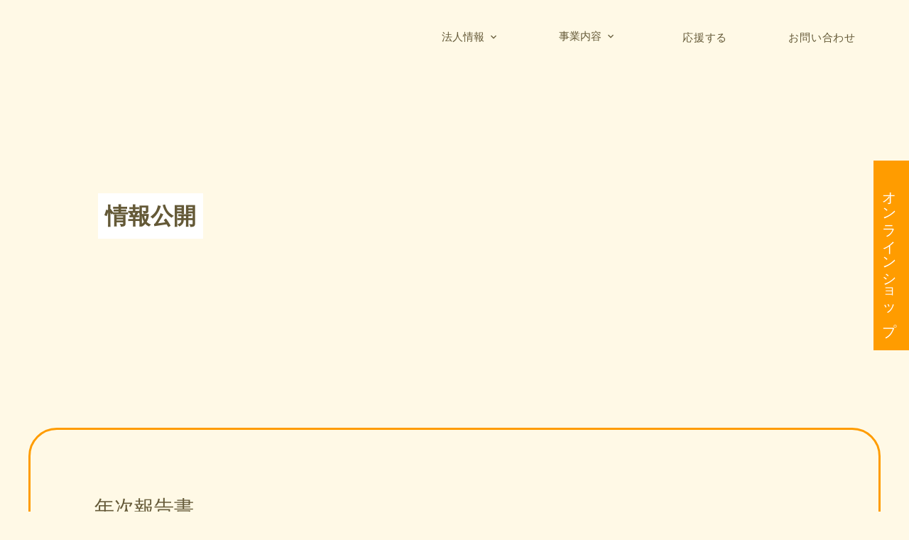

--- FILE ---
content_type: text/html;charset=utf-8
request_url: https://hinatabokko0155.com/release
body_size: 33413
content:
<!DOCTYPE html>
<html lang="ja">
<head><meta charset="utf-8">
<meta name="viewport" content="width=device-width, initial-scale=1">
<title>情報公開</title>
<link rel="preconnect" href="https://fonts.gstatic.com" crossorigin>
<meta name="generator" content="Studio.Design">
<meta name="robots" content="all">
<meta property="og:site_name" content="天草・牛深の障害者支援施設 | NPO法人ワークショップひなたぼっこ">
<meta property="og:title" content="情報公開">
<meta property="og:image" content="https://storage.googleapis.com/production-os-assets/assets/0d6fd885-af6d-489b-9bdf-91e6ef6ccc33">
<meta property="og:description" content="天草市牛深町で障がい者支援を行っているNPO法人です。主に就労継続支援B型で障がい者に対して就労の機会を提供しております。">
<meta property="og:type" content="website">
<meta name="description" content="天草市牛深町で障がい者支援を行っているNPO法人です。主に就労継続支援B型で障がい者に対して就労の機会を提供しております。">
<meta property="twitter:card" content="summary_large_image">
<meta property="twitter:image" content="https://storage.googleapis.com/production-os-assets/assets/0d6fd885-af6d-489b-9bdf-91e6ef6ccc33">
<meta name="apple-mobile-web-app-title" content="情報公開">
<meta name="format-detection" content="telephone=no,email=no,address=no">
<meta name="chrome" content="nointentdetection">
<meta property="og:url" content="/release">
<link rel="icon" type="image/png" href="https://storage.googleapis.com/production-os-assets/assets/6efaf4ce-aeb3-4d23-bc9e-c4b6b57effa6" data-hid="2c9d455">
<link rel="apple-touch-icon" type="image/png" href="https://storage.googleapis.com/production-os-assets/assets/6efaf4ce-aeb3-4d23-bc9e-c4b6b57effa6" data-hid="74ef90c"><link rel="modulepreload" as="script" crossorigin href="/_nuxt/entry.85c64938.js"><link rel="preload" as="style" href="/_nuxt/entry.9a6b5db2.css"><link rel="prefetch" as="image" type="image/svg+xml" href="/_nuxt/close_circle.c7480f3c.svg"><link rel="prefetch" as="image" type="image/svg+xml" href="/_nuxt/round_check.0ebac23f.svg"><link rel="prefetch" as="script" crossorigin href="/_nuxt/LottieRenderer.4a1d5934.js"><link rel="prefetch" as="script" crossorigin href="/_nuxt/error-404.ac691d6d.js"><link rel="prefetch" as="script" crossorigin href="/_nuxt/error-500.c2139f6a.js"><link rel="stylesheet" href="/_nuxt/entry.9a6b5db2.css"><style>.page-enter-active{transition:.6s cubic-bezier(.4,.4,0,1)}.page-leave-active{transition:.3s cubic-bezier(.4,.4,0,1)}.page-enter-from,.page-leave-to{opacity:0}</style><style>:root{--rebranding-loading-bg:#e5e5e5;--rebranding-loading-bar:#222}</style><style>.app[data-v-d12de11f]{align-items:center;flex-direction:column;height:100%;justify-content:center;width:100%}.title[data-v-d12de11f]{font-size:34px;font-weight:300;letter-spacing:2.45px;line-height:30px;margin:30px}</style><style>.LoadMoreAnnouncer[data-v-4f7a7294]{height:1px;margin:-1px;overflow:hidden;padding:0;position:absolute;width:1px;clip:rect(0,0,0,0);border-width:0;white-space:nowrap}</style><style>.TitleAnnouncer[data-v-1a8a037a]{height:1px;margin:-1px;overflow:hidden;padding:0;position:absolute;width:1px;clip:rect(0,0,0,0);border-width:0;white-space:nowrap}</style><style>.publish-studio-style[data-v-5820d031]{transition:.4s cubic-bezier(.4,.4,0,1)}</style><style>.product-font-style[data-v-ed93fc7d]{transition:.4s cubic-bezier(.4,.4,0,1)}</style><style>/*! * Font Awesome Free 6.4.2 by @fontawesome - https://fontawesome.com * License - https://fontawesome.com/license/free (Icons: CC BY 4.0, Fonts: SIL OFL 1.1, Code: MIT License) * Copyright 2023 Fonticons, Inc. */.fa-brands,.fa-solid{-moz-osx-font-smoothing:grayscale;-webkit-font-smoothing:antialiased;--fa-display:inline-flex;align-items:center;display:var(--fa-display,inline-block);font-style:normal;font-variant:normal;justify-content:center;line-height:1;text-rendering:auto}.fa-solid{font-family:Font Awesome\ 6 Free;font-weight:900}.fa-brands{font-family:Font Awesome\ 6 Brands;font-weight:400}:host,:root{--fa-style-family-classic:"Font Awesome 6 Free";--fa-font-solid:normal 900 1em/1 "Font Awesome 6 Free";--fa-style-family-brands:"Font Awesome 6 Brands";--fa-font-brands:normal 400 1em/1 "Font Awesome 6 Brands"}@font-face{font-display:block;font-family:Font Awesome\ 6 Free;font-style:normal;font-weight:900;src:url(https://storage.googleapis.com/production-os-assets/assets/fontawesome/1629704621943/6.4.2/webfonts/fa-solid-900.woff2) format("woff2"),url(https://storage.googleapis.com/production-os-assets/assets/fontawesome/1629704621943/6.4.2/webfonts/fa-solid-900.ttf) format("truetype")}@font-face{font-display:block;font-family:Font Awesome\ 6 Brands;font-style:normal;font-weight:400;src:url(https://storage.googleapis.com/production-os-assets/assets/fontawesome/1629704621943/6.4.2/webfonts/fa-brands-400.woff2) format("woff2"),url(https://storage.googleapis.com/production-os-assets/assets/fontawesome/1629704621943/6.4.2/webfonts/fa-brands-400.ttf) format("truetype")}</style><style>.spinner[data-v-36413753]{animation:loading-spin-36413753 1s linear infinite;height:16px;pointer-events:none;width:16px}.spinner[data-v-36413753]:before{border-bottom:2px solid transparent;border-right:2px solid transparent;border-color:transparent currentcolor currentcolor transparent;border-style:solid;border-width:2px;opacity:.2}.spinner[data-v-36413753]:after,.spinner[data-v-36413753]:before{border-radius:50%;box-sizing:border-box;content:"";height:100%;position:absolute;width:100%}.spinner[data-v-36413753]:after{border-left:2px solid transparent;border-top:2px solid transparent;border-color:currentcolor transparent transparent currentcolor;border-style:solid;border-width:2px;opacity:1}@keyframes loading-spin-36413753{0%{transform:rotate(0deg)}to{transform:rotate(1turn)}}</style><style>@font-face{font-family:grandam;font-style:normal;font-weight:400;src:url(https://storage.googleapis.com/studio-front/fonts/grandam.ttf) format("truetype")}@font-face{font-family:Material Icons;font-style:normal;font-weight:400;src:url(https://storage.googleapis.com/production-os-assets/assets/material-icons/1629704621943/MaterialIcons-Regular.eot);src:local("Material Icons"),local("MaterialIcons-Regular"),url(https://storage.googleapis.com/production-os-assets/assets/material-icons/1629704621943/MaterialIcons-Regular.woff2) format("woff2"),url(https://storage.googleapis.com/production-os-assets/assets/material-icons/1629704621943/MaterialIcons-Regular.woff) format("woff"),url(https://storage.googleapis.com/production-os-assets/assets/material-icons/1629704621943/MaterialIcons-Regular.ttf) format("truetype")}.StudioCanvas{display:flex;height:auto;min-height:100dvh}.StudioCanvas>.sd{min-height:100dvh;overflow:clip}a,abbr,address,article,aside,audio,b,blockquote,body,button,canvas,caption,cite,code,dd,del,details,dfn,div,dl,dt,em,fieldset,figcaption,figure,footer,form,h1,h2,h3,h4,h5,h6,header,hgroup,html,i,iframe,img,input,ins,kbd,label,legend,li,main,mark,menu,nav,object,ol,p,pre,q,samp,section,select,small,span,strong,sub,summary,sup,table,tbody,td,textarea,tfoot,th,thead,time,tr,ul,var,video{border:0;font-family:sans-serif;line-height:1;list-style:none;margin:0;padding:0;text-decoration:none;-webkit-font-smoothing:antialiased;-webkit-backface-visibility:hidden;box-sizing:border-box;color:#333;transition:.3s cubic-bezier(.4,.4,0,1);word-spacing:1px}a:focus:not(:focus-visible),button:focus:not(:focus-visible),summary:focus:not(:focus-visible){outline:none}nav ul{list-style:none}blockquote,q{quotes:none}blockquote:after,blockquote:before,q:after,q:before{content:none}a,button{background:transparent;font-size:100%;margin:0;padding:0;vertical-align:baseline}ins{text-decoration:none}ins,mark{background-color:#ff9;color:#000}mark{font-style:italic;font-weight:700}del{text-decoration:line-through}abbr[title],dfn[title]{border-bottom:1px dotted;cursor:help}table{border-collapse:collapse;border-spacing:0}hr{border:0;border-top:1px solid #ccc;display:block;height:1px;margin:1em 0;padding:0}input,select{vertical-align:middle}textarea{resize:none}.clearfix:after{clear:both;content:"";display:block}[slot=after] button{overflow-anchor:none}</style><style>.sd{flex-wrap:nowrap;max-width:100%;pointer-events:all;z-index:0;-webkit-overflow-scrolling:touch;align-content:center;align-items:center;display:flex;flex:none;flex-direction:column;position:relative}.sd::-webkit-scrollbar{display:none}.sd,.sd.richText *{transition-property:all,--g-angle,--g-color-0,--g-position-0,--g-color-1,--g-position-1,--g-color-2,--g-position-2,--g-color-3,--g-position-3,--g-color-4,--g-position-4,--g-color-5,--g-position-5,--g-color-6,--g-position-6,--g-color-7,--g-position-7,--g-color-8,--g-position-8,--g-color-9,--g-position-9,--g-color-10,--g-position-10,--g-color-11,--g-position-11}input.sd,textarea.sd{align-content:normal}.sd[tabindex]:focus{outline:none}.sd[tabindex]:focus-visible{outline:1px solid;outline-color:Highlight;outline-color:-webkit-focus-ring-color}input[type=email],input[type=tel],input[type=text],select,textarea{-webkit-appearance:none}select{cursor:pointer}.frame{display:block;overflow:hidden}.frame>iframe{height:100%;width:100%}.frame .formrun-embed>iframe:not(:first-child){display:none!important}.image{position:relative}.image:before{background-position:50%;background-size:cover;border-radius:inherit;content:"";height:100%;left:0;pointer-events:none;position:absolute;top:0;transition:inherit;width:100%;z-index:-2}.sd.file{cursor:pointer;flex-direction:row;outline:2px solid transparent;outline-offset:-1px;overflow-wrap:anywhere;word-break:break-word}.sd.file:focus-within{outline-color:Highlight;outline-color:-webkit-focus-ring-color}.file>input[type=file]{opacity:0;pointer-events:none;position:absolute}.sd.text,.sd:where(.icon){align-content:center;align-items:center;display:flex;flex-direction:row;justify-content:center;overflow:visible;overflow-wrap:anywhere;word-break:break-word}.sd:where(.icon.fa){display:inline-flex}.material-icons{align-items:center;display:inline-flex;font-family:Material Icons;font-size:24px;font-style:normal;font-weight:400;justify-content:center;letter-spacing:normal;line-height:1;text-transform:none;white-space:nowrap;word-wrap:normal;direction:ltr;text-rendering:optimizeLegibility;-webkit-font-smoothing:antialiased}.sd:where(.icon.material-symbols){align-items:center;display:flex;font-style:normal;font-variation-settings:"FILL" var(--symbol-fill,0),"wght" var(--symbol-weight,400);justify-content:center;min-height:1em;min-width:1em}.sd.material-symbols-outlined{font-family:Material Symbols Outlined}.sd.material-symbols-rounded{font-family:Material Symbols Rounded}.sd.material-symbols-sharp{font-family:Material Symbols Sharp}.sd.material-symbols-weight-100{--symbol-weight:100}.sd.material-symbols-weight-200{--symbol-weight:200}.sd.material-symbols-weight-300{--symbol-weight:300}.sd.material-symbols-weight-400{--symbol-weight:400}.sd.material-symbols-weight-500{--symbol-weight:500}.sd.material-symbols-weight-600{--symbol-weight:600}.sd.material-symbols-weight-700{--symbol-weight:700}.sd.material-symbols-fill{--symbol-fill:1}a,a.icon,a.text{-webkit-tap-highlight-color:rgba(0,0,0,.15)}.fixed{z-index:2}.sticky{z-index:1}.button{transition:.4s cubic-bezier(.4,.4,0,1)}.button,.link{cursor:pointer}.submitLoading{opacity:.5!important;pointer-events:none!important}.richText{display:block;word-break:break-word}.richText [data-thread],.richText a,.richText blockquote,.richText em,.richText h1,.richText h2,.richText h3,.richText h4,.richText li,.richText ol,.richText p,.richText p>code,.richText pre,.richText pre>code,.richText s,.richText strong,.richText table tbody,.richText table tbody tr,.richText table tbody tr>td,.richText table tbody tr>th,.richText u,.richText ul{backface-visibility:visible;color:inherit;font-family:inherit;font-size:inherit;font-style:inherit;font-weight:inherit;letter-spacing:inherit;line-height:inherit;text-align:inherit}.richText p{display:block;margin:10px 0}.richText>p{min-height:1em}.richText img,.richText video{height:auto;max-width:100%;vertical-align:bottom}.richText h1{display:block;font-size:3em;font-weight:700;margin:20px 0}.richText h2{font-size:2em}.richText h2,.richText h3{display:block;font-weight:700;margin:10px 0}.richText h3{font-size:1em}.richText h4,.richText h5{font-weight:600}.richText h4,.richText h5,.richText h6{display:block;font-size:1em;margin:10px 0}.richText h6{font-weight:500}.richText [data-type=table]{overflow-x:auto}.richText [data-type=table] p{white-space:pre-line;word-break:break-all}.richText table{border:1px solid #f2f2f2;border-collapse:collapse;border-spacing:unset;color:#1a1a1a;font-size:14px;line-height:1.4;margin:10px 0;table-layout:auto}.richText table tr th{background:hsla(0,0%,96%,.5)}.richText table tr td,.richText table tr th{border:1px solid #f2f2f2;max-width:240px;min-width:100px;padding:12px}.richText table tr td p,.richText table tr th p{margin:0}.richText blockquote{border-left:3px solid rgba(0,0,0,.15);font-style:italic;margin:10px 0;padding:10px 15px}.richText [data-type=embed_code]{margin:20px 0;position:relative}.richText [data-type=embed_code]>.height-adjuster>.wrapper{position:relative}.richText [data-type=embed_code]>.height-adjuster>.wrapper[style*=padding-top] iframe{height:100%;left:0;position:absolute;top:0;width:100%}.richText [data-type=embed_code][data-embed-sandbox=true]{display:block;overflow:hidden}.richText [data-type=embed_code][data-embed-code-type=instagram]>.height-adjuster>.wrapper[style*=padding-top]{padding-top:100%}.richText [data-type=embed_code][data-embed-code-type=instagram]>.height-adjuster>.wrapper[style*=padding-top] blockquote{height:100%;left:0;overflow:hidden;position:absolute;top:0;width:100%}.richText [data-type=embed_code][data-embed-code-type=codepen]>.height-adjuster>.wrapper{padding-top:50%}.richText [data-type=embed_code][data-embed-code-type=codepen]>.height-adjuster>.wrapper iframe{height:100%;left:0;position:absolute;top:0;width:100%}.richText [data-type=embed_code][data-embed-code-type=slideshare]>.height-adjuster>.wrapper{padding-top:56.25%}.richText [data-type=embed_code][data-embed-code-type=slideshare]>.height-adjuster>.wrapper iframe{height:100%;left:0;position:absolute;top:0;width:100%}.richText [data-type=embed_code][data-embed-code-type=speakerdeck]>.height-adjuster>.wrapper{padding-top:56.25%}.richText [data-type=embed_code][data-embed-code-type=speakerdeck]>.height-adjuster>.wrapper iframe{height:100%;left:0;position:absolute;top:0;width:100%}.richText [data-type=embed_code][data-embed-code-type=snapwidget]>.height-adjuster>.wrapper{padding-top:30%}.richText [data-type=embed_code][data-embed-code-type=snapwidget]>.height-adjuster>.wrapper iframe{height:100%;left:0;position:absolute;top:0;width:100%}.richText [data-type=embed_code][data-embed-code-type=firework]>.height-adjuster>.wrapper fw-embed-feed{-webkit-user-select:none;-moz-user-select:none;user-select:none}.richText [data-type=embed_code_empty]{display:none}.richText ul{margin:0 0 0 20px}.richText ul li{list-style:disc;margin:10px 0}.richText ul li p{margin:0}.richText ol{margin:0 0 0 20px}.richText ol li{list-style:decimal;margin:10px 0}.richText ol li p{margin:0}.richText hr{border-top:1px solid #ccc;margin:10px 0}.richText p>code{background:#eee;border:1px solid rgba(0,0,0,.1);border-radius:6px;display:inline;margin:2px;padding:0 5px}.richText pre{background:#eee;border-radius:6px;font-family:Menlo,Monaco,Courier New,monospace;margin:20px 0;padding:25px 35px;white-space:pre-wrap}.richText pre code{border:none;padding:0}.richText strong{color:inherit;display:inline;font-family:inherit;font-weight:900}.richText em{font-style:italic}.richText a,.richText u{text-decoration:underline}.richText a{color:#007cff;display:inline}.richText s{text-decoration:line-through}.richText [data-type=table_of_contents]{background-color:#f5f5f5;border-radius:2px;color:#616161;font-size:16px;list-style:none;margin:0;padding:24px 24px 8px;text-decoration:underline}.richText [data-type=table_of_contents] .toc_list{margin:0}.richText [data-type=table_of_contents] .toc_item{color:currentColor;font-size:inherit!important;font-weight:inherit;list-style:none}.richText [data-type=table_of_contents] .toc_item>a{border:none;color:currentColor;font-size:inherit!important;font-weight:inherit;text-decoration:none}.richText [data-type=table_of_contents] .toc_item>a:hover{opacity:.7}.richText [data-type=table_of_contents] .toc_item--1{margin:0 0 16px}.richText [data-type=table_of_contents] .toc_item--2{margin:0 0 16px;padding-left:2rem}.richText [data-type=table_of_contents] .toc_item--3{margin:0 0 16px;padding-left:4rem}.sd.section{align-content:center!important;align-items:center!important;flex-direction:column!important;flex-wrap:nowrap!important;height:auto!important;max-width:100%!important;padding:0!important;width:100%!important}.sd.section-inner{position:static!important}@property --g-angle{syntax:"<angle>";inherits:false;initial-value:180deg}@property --g-color-0{syntax:"<color>";inherits:false;initial-value:transparent}@property --g-position-0{syntax:"<percentage>";inherits:false;initial-value:.01%}@property --g-color-1{syntax:"<color>";inherits:false;initial-value:transparent}@property --g-position-1{syntax:"<percentage>";inherits:false;initial-value:100%}@property --g-color-2{syntax:"<color>";inherits:false;initial-value:transparent}@property --g-position-2{syntax:"<percentage>";inherits:false;initial-value:100%}@property --g-color-3{syntax:"<color>";inherits:false;initial-value:transparent}@property --g-position-3{syntax:"<percentage>";inherits:false;initial-value:100%}@property --g-color-4{syntax:"<color>";inherits:false;initial-value:transparent}@property --g-position-4{syntax:"<percentage>";inherits:false;initial-value:100%}@property --g-color-5{syntax:"<color>";inherits:false;initial-value:transparent}@property --g-position-5{syntax:"<percentage>";inherits:false;initial-value:100%}@property --g-color-6{syntax:"<color>";inherits:false;initial-value:transparent}@property --g-position-6{syntax:"<percentage>";inherits:false;initial-value:100%}@property --g-color-7{syntax:"<color>";inherits:false;initial-value:transparent}@property --g-position-7{syntax:"<percentage>";inherits:false;initial-value:100%}@property --g-color-8{syntax:"<color>";inherits:false;initial-value:transparent}@property --g-position-8{syntax:"<percentage>";inherits:false;initial-value:100%}@property --g-color-9{syntax:"<color>";inherits:false;initial-value:transparent}@property --g-position-9{syntax:"<percentage>";inherits:false;initial-value:100%}@property --g-color-10{syntax:"<color>";inherits:false;initial-value:transparent}@property --g-position-10{syntax:"<percentage>";inherits:false;initial-value:100%}@property --g-color-11{syntax:"<color>";inherits:false;initial-value:transparent}@property --g-position-11{syntax:"<percentage>";inherits:false;initial-value:100%}</style><style>.snackbar[data-v-e23c1c77]{align-items:center;background:#fff;border:1px solid #ededed;border-radius:6px;box-shadow:0 16px 48px -8px rgba(0,0,0,.08),0 10px 25px -5px rgba(0,0,0,.11);display:flex;flex-direction:row;gap:8px;justify-content:space-between;left:50%;max-width:90vw;padding:16px 20px;position:fixed;top:32px;transform:translateX(-50%);-webkit-user-select:none;-moz-user-select:none;user-select:none;width:480px;z-index:9999}.snackbar.v-enter-active[data-v-e23c1c77],.snackbar.v-leave-active[data-v-e23c1c77]{transition:.4s cubic-bezier(.4,.4,0,1)}.snackbar.v-enter-from[data-v-e23c1c77],.snackbar.v-leave-to[data-v-e23c1c77]{opacity:0;transform:translate(-50%,-10px)}.snackbar .convey[data-v-e23c1c77]{align-items:center;display:flex;flex-direction:row;gap:8px;padding:0}.snackbar .convey .icon[data-v-e23c1c77]{background-position:50%;background-repeat:no-repeat;flex-shrink:0;height:24px;width:24px}.snackbar .convey .message[data-v-e23c1c77]{font-size:14px;font-style:normal;font-weight:400;line-height:20px;white-space:pre-line}.snackbar .convey.error .icon[data-v-e23c1c77]{background-image:url(/_nuxt/close_circle.c7480f3c.svg)}.snackbar .convey.error .message[data-v-e23c1c77]{color:#f84f65}.snackbar .convey.success .icon[data-v-e23c1c77]{background-image:url(/_nuxt/round_check.0ebac23f.svg)}.snackbar .convey.success .message[data-v-e23c1c77]{color:#111}.snackbar .button[data-v-e23c1c77]{align-items:center;border-radius:40px;color:#4b9cfb;display:flex;flex-shrink:0;font-family:Inter;font-size:12px;font-style:normal;font-weight:700;justify-content:center;line-height:16px;padding:4px 8px}.snackbar .button[data-v-e23c1c77]:hover{background:#f5f5f5}</style><style>a[data-v-757b86f2]{align-items:center;border-radius:4px;bottom:20px;height:20px;justify-content:center;left:20px;perspective:300px;position:fixed;transition:0s linear;width:84px;z-index:2000}@media (hover:hover){a[data-v-757b86f2]{transition:.4s cubic-bezier(.4,.4,0,1);will-change:width,height}a[data-v-757b86f2]:hover{height:32px;width:200px}}[data-v-757b86f2] .custom-fill path{fill:var(--03ccd9fe)}.fade-enter-active[data-v-757b86f2],.fade-leave-active[data-v-757b86f2]{position:absolute;transform:translateZ(0);transition:opacity .3s cubic-bezier(.4,.4,0,1);will-change:opacity,transform}.fade-enter-from[data-v-757b86f2],.fade-leave-to[data-v-757b86f2]{opacity:0}</style><style>.design-canvas__modal{height:100%;pointer-events:none;position:fixed;transition:none;width:100%;z-index:2}.design-canvas__modal:focus{outline:none}.design-canvas__modal.v-enter-active .studio-canvas,.design-canvas__modal.v-leave-active,.design-canvas__modal.v-leave-active .studio-canvas{transition:.4s cubic-bezier(.4,.4,0,1)}.design-canvas__modal.v-enter-active .studio-canvas *,.design-canvas__modal.v-leave-active .studio-canvas *{transition:none!important}.design-canvas__modal.isNone{transition:none}.design-canvas__modal .design-canvas__modal__base{height:100%;left:0;pointer-events:auto;position:fixed;top:0;transition:.4s cubic-bezier(.4,.4,0,1);width:100%;z-index:-1}.design-canvas__modal .studio-canvas{height:100%;pointer-events:none}.design-canvas__modal .studio-canvas>*{background:none!important;pointer-events:none}</style></head>
<body ><div id="__nuxt"><div><span></span><!----><!----></div></div><script type="application/json" id="__NUXT_DATA__" data-ssr="true">[["Reactive",1],{"data":2,"state":4,"_errors":5,"serverRendered":6,"path":7,"pinia":8},{"dynamicDatarelease":3},null,{},{"dynamicDatarelease":3},true,"/release",{"cmsContentStore":9,"indexStore":12,"projectStore":15,"productStore":29,"pageHeadStore":293},{"listContentsMap":10,"contentMap":11},["Map"],["Map"],{"routeType":13,"host":14},"publish","hinatabokko0155.com",{"project":16},{"id":17,"name":18,"type":19,"customDomain":20,"iconImage":20,"coverImage":21,"displayBadge":22,"integrations":23,"snapshot_path":27,"snapshot_id":28,"recaptchaSiteKey":-1},"G3qb2EmyqJ","ひなたぼっこ様","web","","https://storage.googleapis.com/production-os-assets/assets/cf1ea611-d71d-4c3a-8168-e81dd90d60a8",false,[24],{"integration_name":25,"code":26},"typesquare","unused","https://storage.googleapis.com/studio-publish/projects/G3qb2EmyqJ/rqEKzo0GW4/","rqEKzo0GW4",{"product":30,"isLoaded":6,"selectedModalIds":290,"redirectPage":3,"isInitializedRSS":22,"pageViewMap":291,"symbolViewMap":292},{"breakPoints":31,"colors":44,"fonts":45,"head":85,"info":92,"pages":99,"resources":252,"symbols":256,"style":267,"styleVars":269,"enablePassword":22,"classes":286,"publishedUid":289},[32,35,38,41],{"maxWidth":33,"name":34},540,"mobile",{"maxWidth":36,"name":37},840,"tablet",{"maxWidth":39,"name":40},1140,"small",{"maxWidth":42,"name":43},320,"mini",[],[46,59,61,71,81,83],{"family":47,"subsets":48,"variants":51,"vendor":58},"Noto Sans JP",[49,50],"japanese","latin",[52,53,54,55,56,57],"100","300","regular","500","700","900","google",{"family":60,"vendor":25},"UD新ゴ DB JIS2004",{"family":62,"subsets":63,"variants":65,"vendor":58},"Lato",[50,64],"latin-ext",[52,66,53,67,54,68,56,69,57,70],"100italic","300italic","italic","700italic","900italic",{"family":72,"subsets":73,"variants":79,"vendor":58},"Roboto",[74,75,76,77,50,64,78],"cyrillic","cyrillic-ext","greek","greek-ext","vietnamese",[52,66,53,67,54,68,55,80,56,69,57,70],"500italic",{"family":82,"vendor":25},"すずむし",{"family":84,"vendor":25},"秀英にじみ角ゴシック金 B",{"favicon":86,"lang":87,"meta":88,"title":91},"https://storage.googleapis.com/production-os-assets/assets/6efaf4ce-aeb3-4d23-bc9e-c4b6b57effa6","ja",{"description":89,"og:image":90},"天草市牛深町で障がい者支援を行っているNPO法人です。主に就労継続支援B型で障がい者に対して就労の機会を提供しております。","https://storage.googleapis.com/production-os-assets/assets/0d6fd885-af6d-489b-9bdf-91e6ef6ccc33","天草・牛深の障害者支援施設 | NPO法人ワークショップひなたぼっこ",{"baseWidth":93,"created_at":94,"screen":95,"type":19,"updated_at":97,"version":98},1280,1518591100346,{"baseWidth":93,"height":96,"isAutoHeight":22,"width":93,"workingState":22},600,1518792996878,"4.1.3",[100,113,121,129,135,143,151,159,166,174,182,190,197,205,212,219,223,227,231,235,244],{"head":101,"id":103,"position":104,"type":106,"uuid":107,"symbolIds":108},{"meta":102,"title":20},{"description":20,"og:image":20},"/",{"x":105,"y":105},0,"page","58263d65-4fb4-45a7-bc08-35b3fd1a1633",[109,110,111,112],"2ce59e11-e8fb-47eb-bd8a-6346ecca8e7c","f8ad240c-0cfe-423c-b7ab-f341c1aaffe4","d8f592d6-84f5-46ae-832f-f900de0bc893","ed4b8951-89ae-4304-95d8-f22a617dbde8",{"head":114,"id":118,"type":106,"uuid":119,"symbolIds":120},{"meta":115,"title":117},{"description":116,"og:image":20},"当施設は、天草市牛深町で障がいを持っている方の支援活動を行っているNPO法人です。地域の中で障がいを持っている方ひとりひとりが、たくましく豊かな人生を築くことを目標に活動を行っています。","私たちについて","about","60707e5f-6cd2-48f2-ab79-5dce53125b95",[109,110,111,112],{"head":122,"id":126,"type":106,"uuid":127,"symbolIds":128},{"meta":123,"title":125},{"description":124,"og:image":20},"法人としてボランティアやオンラインショップでのお買い物などで障害を持たれているひなたぼっこ利用者への支援ができます。","法人として支援する","corporation_support-1","1395afa4-8a51-440b-b43d-18c27886605b",[109,110,111,112],{"head":130,"id":132,"type":106,"uuid":133,"symbolIds":134},{"meta":131,"title":125},{"description":124,"og:image":20},"corporation_support","0241c2bc-dce4-41f8-b100-f3a6d0483b85",[109,110,111,112],{"head":136,"id":140,"type":106,"uuid":141,"symbolIds":142},{"meta":137,"title":139},{"description":138,"og:image":20},"ボランティアやオンラインショップでのお買い物などで障害を持たれているひなたぼっこ利用者への支援ができます。","応援する","support","a72e1a0d-29e9-4130-ab3d-2ce6db225609",[109,110,111,112],{"head":144,"id":148,"type":106,"uuid":149,"symbolIds":150},{"meta":145,"title":147},{"description":146,"og:image":20},"ワークショップひなたぼっこでは、就労継続支援Ｂ型のサービスを提供しています。","ワークショップひなたぼっこ（就労継続支援B型）","SECB","d535c6cc-742a-40a0-9086-1017c76ef85b",[109,110,111,112],{"head":152,"id":156,"type":106,"uuid":157,"symbolIds":158},{"meta":153,"title":155},{"description":154,"og:image":20},"おひさまは児童福祉法に基づいた児童発達支援と放課後等デイサービスを提供している事業所です。学校や家庭とは異なる環境で研修を受け専門知識を持ったスタッフが発達支援を行うことで、子どもの健全な育成を図かっていきます。","おひさま（児童発達支援）","CDS","5a590920-f22f-4be2-ae54-2df1322b57f1",[109,110,111,112],{"head":160,"id":163,"type":106,"uuid":164,"symbolIds":165},{"meta":161,"title":162},{"description":154,"og:image":20},"おひさま/第２おひさま（放課後等デイサービス）","ASDS","b3205391-e76d-4c2e-8cde-e9cebe5a88f3",[109,111,112],{"head":167,"id":171,"type":106,"uuid":172,"symbolIds":173},{"meta":168,"title":170},{"description":169,"og:image":20},"おもちゃ図書館は、親子でたくさんのおもちゃの中から好きなものを選んで自由に遊ぶことができ、家でも遊べるように貸し出しをするところです。","おもちゃ図書館","toylibrary","13982797-cdef-4e7a-aecd-191123a08c0c",[109,110,111,112],{"head":175,"id":179,"type":106,"uuid":180,"symbolIds":181},{"meta":176,"title":178},{"description":177,"og:image":20},"障がいを持たれている方やそのご家族などのお悩みや困りごとを一緒に解決していきます。","ひまわり（相談支援事業所）","himawari","6023af87-e5a1-4e81-b8fd-834fd257dc88",[109,110,111,112],{"head":183,"id":187,"type":106,"uuid":188,"symbolIds":189},{"meta":184,"title":186},{"description":185,"og:image":20},"当事業所では、様々な補助金・助成金を頂いて運営しております。 補助金・助成金は事業所を運営する上で貴重な財源であり、これからも障がい者支援の為に大切に使用していきます。","補助金・助成金","subsidy","7deb5fc7-dad2-4f99-9110-923bbf1ac1f8",[109,110,111,112],{"head":191,"id":194,"type":106,"uuid":195,"symbolIds":196},{"meta":192,"title":193},{"description":20,"og:image":20},"プライバシーポリシー","policy","7fe66de8-1dda-4c37-a332-ec9e58ea4e5f",[109,110,111,112],{"head":198,"id":201,"type":106,"uuid":202,"symbolIds":203},{"meta":199,"title":200},{"description":20,"og:image":20},"情報公開","release","9adf4490-f08a-4e9c-89fa-26a1f56b016a",[109,110,204,111,112],"e0a44242-4c8f-4aef-b4a2-53751eb47a03",{"head":206,"id":209,"type":106,"uuid":210,"symbolIds":211},{"meta":207,"title":208},{"description":20,"og:image":20},"お問い合わせ","contact","c92311c6-310a-435a-a3fc-fe7b59162ce8",[109,110,111,112],{"head":213,"id":215,"type":106,"uuid":216,"symbolIds":217},{"title":214},"すべてのお知らせ","newslist","96dd3287-714c-4ebe-8f08-1362cc36741c",[218,111,112],"596a76ed-1cda-4bb7-9689-a8822779624d",{"id":220,"type":106,"uuid":221,"symbolIds":222},"404","1e7a231b-c211-46af-90d8-54f04a4bb2ea",[],{"id":224,"responsive":6,"type":224,"uuid":225,"symbolIds":226},"modal","2682acf3-ae19-40ce-9d1a-3c1566d68061",[],{"id":228,"responsive":6,"type":224,"uuid":229,"symbolIds":230},"thanks","b7f58530-2c37-465c-8660-4644cb41fea8",[],{"id":232,"responsive":6,"type":224,"uuid":233,"symbolIds":234},"thanks-mg","4a4a1434-9594-4da0-aa93-cd3190f37395",[],{"cmsRequest":236,"head":239,"id":241,"type":106,"uuid":242,"symbolIds":243},{"contentSlug":237,"schemaKey":238},"{{$route.params.slug}}","c7mxM65O",{"title":240},"ニュースカテゴリー","newscategory/:slug","e6a43337-ce34-452c-9a90-267a45ddc267",[218,111,112],{"cmsRequest":245,"head":247,"id":249,"type":106,"uuid":250,"symbolIds":251},{"contentSlug":237,"schemaKey":246},"fNb82JOT",{"title":248},"{{title}} ","news/:slug","e34be64b-f4ed-4b51-82a7-fb74a71362bf",[218,111,112],{"rssList":253,"apiList":254,"cmsProjectId":255},[],[],"45782dfadb8d43c1934d",[257,258,259,260,262,263,265,266],{"uuid":218},{"uuid":111},{"uuid":112},{"uuid":261},"dc3dc210-739e-49fb-8717-900c7091ae56",{"uuid":109},{"uuid":264},"69ac215a-4ffd-4135-ac13-ebb75469ceec",{"uuid":110},{"uuid":204},{"fontFamily":268},[],{"fontFamily":270},[271,274,277,279,281,283],{"key":272,"name":20,"value":273},"32869e64","'Noto Sans JP'",{"key":275,"name":20,"value":276},"60b08def","'UD新ゴ DB JIS2004'",{"key":278,"name":20,"value":62},"5782dc54",{"key":280,"name":20,"value":72},"45aba9f8",{"key":282,"name":20,"value":82},"8fbae45b",{"key":284,"name":20,"value":285},"bfa949a0","'秀英にじみ角ゴシック金 B'",{"typography":287,"motion":288},[],[],"20260119073844",[],{},["Map"],{"googleFontMap":294,"typesquareLoaded":22,"hasCustomFont":22,"materialSymbols":295},["Map"],[]]</script><script>window.__NUXT__={};window.__NUXT__.config={public:{apiBaseUrl:"https://api.studiodesignapp.com/api",cmsApiBaseUrl:"https://api.cms.studiodesignapp.com",previewBaseUrl:"https://preview.studio.site",facebookAppId:"569471266584583",firebaseApiKey:"AIzaSyBkjSUz89vvvl35U-EErvfHXLhsDakoNNg",firebaseProjectId:"studio-7e371",firebaseAuthDomain:"studio-7e371.firebaseapp.com",firebaseDatabaseURL:"https://studio-7e371.firebaseio.com",firebaseStorageBucket:"studio-7e371.appspot.com",firebaseMessagingSenderId:"373326844567",firebaseAppId:"1:389988806345:web:db757f2db74be8b3",studioDomain:".studio.site",studioPublishUrl:"https://storage.googleapis.com/studio-publish",studioPublishIndexUrl:"https://storage.googleapis.com/studio-publish-index",rssApiPath:"https://rss.studiodesignapp.com/rssConverter",embedSandboxDomain:".studioiframesandbox.com",apiProxyUrl:"https://studio-api-proxy-rajzgb4wwq-an.a.run.app",proxyApiBaseUrl:"",isDev:false,fontsApiBaseUrl:"https://fonts.studio.design",jwtCookieName:"jwt_token"},app:{baseURL:"/",buildAssetsDir:"/_nuxt/",cdnURL:""}}</script><script type="module" src="/_nuxt/entry.85c64938.js" crossorigin></script></body>
</html>

--- FILE ---
content_type: text/plain; charset=utf-8
request_url: https://analytics.studiodesignapp.com/event
body_size: -236
content:
Message published: 17823323936078699